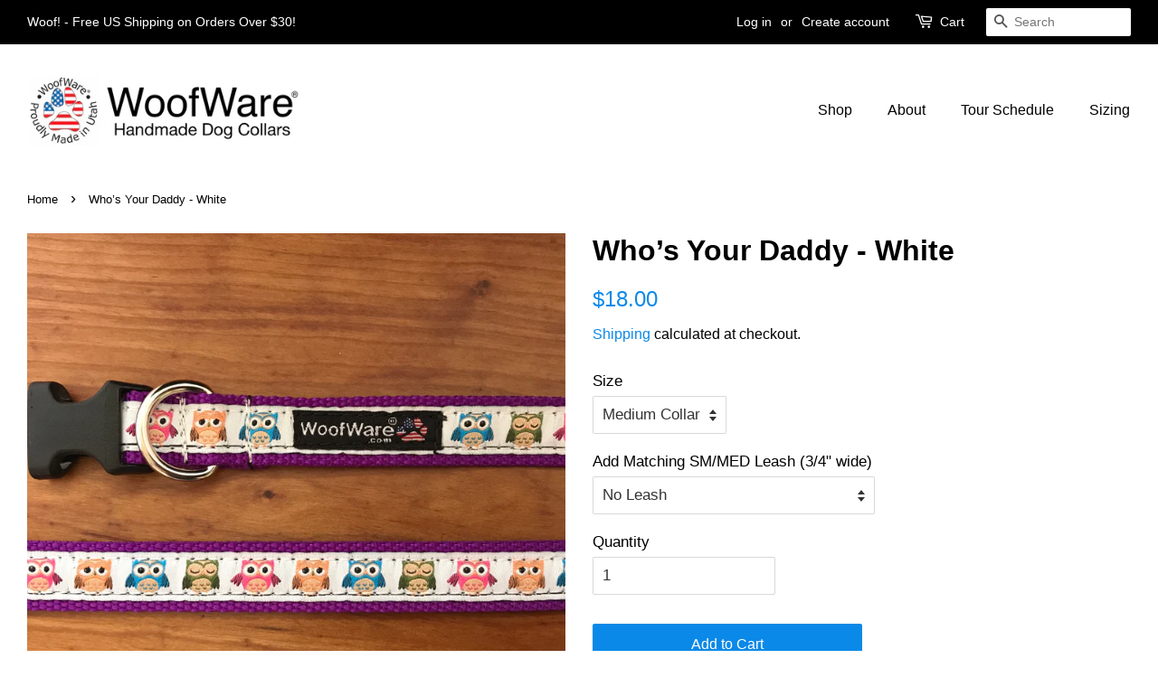

--- FILE ---
content_type: text/css
request_url: https://woofware.com/cdn/shop/t/2/assets/vg-pd-style.css?v=31930795109514653781594797591
body_size: -642
content:
#tieres{margin:20px 0}#tieres table thead th.heading{background:#0b89e8;color:#fff;font-family:helvetica;font-size:14px;text-align:center;border:1px solid #DDDDDD;text-transform:none;font-weight:400;height:32px;padding:0;vertical-align:middle}#tieres table tbody td.bdcontent{font-family:helvetica;font-size:14px;text-align:center;border:1px solid #DDDDDD;text-transform:none;font-weight:400;background:#fff;color:#333;height:32px;padding:0;vertical-align:middle}#tieres th:after,#tieres td:after{border:none}#tieres table{min-width:100%}
/*# sourceMappingURL=/cdn/shop/t/2/assets/vg-pd-style.css.map?v=31930795109514653781594797591 */


--- FILE ---
content_type: text/javascript
request_url: https://woofware.com/cdn/shop/t/2/assets/vg-pd-cart.js?v=72726985256784719691594610330
body_size: 1192
content:
VGTierApp.CartPage.Show_CalculateTier=function(){var e=commonFields_CD.cartItemsCart,r=[],a=0,t=0,l=function(i,l){r=[],a=0,t=0;var n=0;for(commonFields_CD.original_total_price=0,k=0;k<i.length;k++){var u=i[k],d=!0;if(u.original_line_price=u.original_price*u.quantity,u.original_line_price=Number(u.original_line_price.toFixed(2)),""!=u.tiers&&"true"===u.tiers.split(",")[5]&&globalFields.StartEndDateValid(u.tiers.split(","))){var p=o(u.original_price,u.original_line_price,u.quantity,u.tiers.split(","),n,l,!0,k,i,u.variant_id);n=p[0],d=p[1],p[1]&&(n+=u.original_line_price)}else n+=u.original_line_price;d||(a+=u.original_line_price,r.push(u.variant_id)),commonFields_CD.original_total_price+=u.original_line_price}commonFields_CD.original_total_price=Number(commonFields_CD.original_total_price.toFixed(2)),c(l,Number(n.toFixed(2)),commonFields_CD.original_total_price),t=Number((commonFields_CD.original_total_price-n).toFixed(2)),s(l),e=i},o=function(e,r,a,t,l,o,c,s,u,d){var p=0;for(i=6;i<t.length;i++){var y=t[1].split("-")[0],m=t[1].split("-")[1],g=0,b=t[i].split("=")[0],_=t[i].split("=")[1],F=parseInt(b.split("-")[0]),f="max"!=b.split("-")[1]?parseInt(b.split("-")[1]):b.split("-")[1],v=0,x=!1,h=!1;if("product"===y||"collection"===y){var C="product"===y?jQuery.grep(u,function(e){return e.product_id===m}):jQuery.grep(u,function(e){return e.collection_id===m});for(j=0;j<C.length;j++)g+=C[j].quantity;g>=F&&(x=!0),"max"==f?h=!0:g<=f&&(h=!0)}else a>=F&&(x=!0),"max"==f?h=!0:a<=f&&(h=!0);if(x&&h){if(c=!1,"percentage"==t[0].trim()){var S=Number(parseFloat(parseFloat(_)/100*e).toFixed(2));v=Number((e-S).toFixed(2))}else"fixed"==t[0].trim()?v=Number((e-parseFloat(_)).toFixed(2)):"fixed_price"==t[0].trim()&&(v=Number(parseFloat(_).toFixed(2)));v<0&&(v=0),l+=p=Number((v*a).toFixed(2)),n(o,v,p,s,d,e,r,c,u[s].productId)}}return c&&n(o,e,r,s,d,e,r,c,u[s].productId),[l,c]},n=function(e,r,a,i,t,l,o,n,c){e&&(n||r==l?(jQuery(".cart__row").eq(i+1).find("span.h5:eq(0)").html('<span class="money" data-currency-'+globalFields.currency.toLowerCase()+'="'+globalFields.currencySymbol+r.toFixed(2)+'" data-currency="'+globalFields.currency+'">'+globalFields.currencySymbol+r.toFixed(2)+"</span>"),jQuery(".cart__row").eq(i+1).find("span.h5:eq(1)").html('<span class="money" data-currency-'+globalFields.currency.toLowerCase()+'="'+globalFields.currencySymbol+a.toFixed(2)+'" data-currency="'+globalFields.currency+'">'+globalFields.currencySymbol+a.toFixed(2)+"</span>")):(jQuery(".cart__row").eq(i+1).find("span.h5:eq(0)").html('<small class="cart-item__original-price"><s><span class="money" data-currency-'+globalFields.currency.toLowerCase()+'="'+globalFields.currencySymbol+l.toFixed(2)+'" data-currency="'+globalFields.currency+'">'+globalFields.currencySymbol+l.toFixed(2)+'</span></s></small> <span class="money" data-currency-'+globalFields.currency.toLowerCase()+'="'+globalFields.currencySymbol+r.toFixed(2)+'" data-currency="'+globalFields.currency+'">'+globalFields.currencySymbol+r.toFixed(2)+"</span>"),jQuery(".cart__row").eq(i+1).find("span.h5:eq(1)").html('<small class="cart-item__original-price"><s><span class="money" data-currency-'+globalFields.currency.toLowerCase()+'="'+globalFields.currencySymbol+o.toFixed(2)+'" data-currency="'+globalFields.currency+'">'+globalFields.currencySymbol+o.toFixed(2)+'</span></s></small> <span class="money" data-currency-'+globalFields.currency.toLowerCase()+'="'+globalFields.currencySymbol+a.toFixed(2)+'" data-currency="'+globalFields.currency+'">'+globalFields.currencySymbol+a.toFixed(2)+"</span>")))},c=function(e,r,a){e&&(a!=r?jQuery(".cart__subtotal").html('<span class="cart__subtotal-title">Subtotal</span> <small><s><span class="h5 cart__subtotal-price" data-currency-'+globalFields.currency.toLowerCase()+'="'+globalFields.currencySymbol+a.toFixed(2)+'" data-currency="'+globalFields.currency+'">'+globalFields.currencySymbol+a.toFixed(2)+'</span></s></small> <span class="h5 cart__subtotal-price" data-currency-'+globalFields.currency.toLowerCase()+'="'+globalFields.currencySymbol+r.toFixed(2)+'" data-currency="'+globalFields.currency+'">'+globalFields.currencySymbol+r.toFixed(2)+"</span>"):jQuery(".cart__subtotal").html('<span class="cart__subtotal-title">Subtotal</span> <span class="h5 cart__subtotal-price" data-currency-'+globalFields.currency.toLowerCase()+'="'+globalFields.currencySymbol+r.toFixed(2)+'" data-currency="'+globalFields.currency+'">'+globalFields.currencySymbol+r.toFixed(2)+"</span>"))},s=function(e){if(t>0&&e&&globalFields.isCartPage){var r='<h3 id="saved-banner">'+jQuery("#vg-saving-message").text()+' <span class="money" data-currency-'+globalFields.currency.toLowerCase()+'="'+globalFields.currencySymbol+t.toFixed(2)+'" data-currency="'+globalFields.currency+'">'+globalFields.currencySymbol+t.toFixed(2)+"</span></h3>";0==jQuery("#saved-banner-div").length?jQuery("form.cart").before('<div id="saved-banner-div" class="col-md-12">'+r+"</div>"):jQuery("#saved-banner-div").html(r)}else globalFields.isCartPage&&jQuery("#saved-banner-div").remove()},u=function(){jQuery('#ajaxifyCart form.cart-wrapper button[name="checkout"]').click(function(e){d(!0)})},d=function(e){t>0&&$.ajax({type:"POST",async:!1,url:"https://www.vgroupapps.com/TieredPricing/api/services/GetCode",data:{priceDifference:t,subTotal:a,variantIds:r.toString()},success:function(r){var a=JSON.stringify(r),i=JSON.parse(a),t=i.PRID,l=i.DCID,o=i.DiscountCode;!function(e,r,a){var i=new Date;i.setTime(i.getTime()+24*a*60*60*1e3);var t="expires="+i.toUTCString();document.cookie=e+"="+r+";"+t+";path=/"}("discountCodes",t+"-"+l+"-"+o,30),e?(p(o),jQuery("#ajaxifyCart form.cart-wrapper").append('<input id="discount_input" type="hidden" name="discount" value="'+o+'">')):(p(o),jQuery("form.cart").append('<input id="discount_input" type="hidden" name="discount" value="'+o+'">'))},error:function(e){console.log(e.statusText)}})},p=function(e){$.ajax({type:"HEAD",url:"/discount/"+e,success:function(e){},error:function(e){console.log(e.statusText)}})},y=function(e,r){var a="";return commonFields_CD.variantsMFArray.hasOwnProperty(r)?a=commonFields_CD.variantsMFArray[r]:globalFields.isProductPage&&commonFields_PD.variantsMFArray_PD.hasOwnProperty(r)?a=commonFields_PD.variantsMFArray_PD[r]:jQuery.ajax({async:!1,url:"/products/"+e+"?view=vgmetafields",success:function(e){for(var i=JSON.parse(e),t=0;t<i.length;t++){var l=i[t];if(l.variantId===r){l.tiers.hasOwnProperty("tieredpricing")&&(a=l.tiers.tieredpricing);break}}},error:function(e){console.log(e.statusText)}}),a};jQuery(document).ajaxComplete(function(r,a,i){!function(r,a){if("undefined"!=r&&""!=r&&null!=r&&("/cart.js"==(r=r.split("?"))[0]||"/cart/change.js"==r[0])){var i=JSON.parse(a);setTimeout(function(){var r=e;e=[],commonFields_CD.original_total_price=Number((i.original_total_price/100).toFixed(2));for(var a=0;a<i.items.length;a++){var t=i.items[a],o=Number((t.original_price/100).toFixed(2)),n=Number((t.original_line_price/100).toFixed(2)),c=jQuery.grep(r,function(e){return e.variant_id===t.variant_id}),s=0!=c.length?c[0].tiers:y(t.handle,t.variant_id),d=""!=s&&"collection"===s.split(",")[1].split("-")[0]?s.split(",")[1].split("-")[1]:0,p={variant_id:t.variant_id,tiers:s,original_price:o,original_line_price:n,quantity:t.quantity,product_id:t.product_id.toString(),collection_id:d};e.push(p)}l(e,!0),jQuery('#ajaxifyCart form.cart-wrapper button[name="checkout"]').off("click"),u()},500)}}(i.url,a.responseText)}),l(e,!0),jQuery('form.cart button[name="checkout"]').click(function(){jQuery('[name="updates[]"]').each(function(){var r=this.value,a=jQuery(this).attr("id");for(a=(a=(a=(a=a.split("_"))[1]).split(":"))[0],i=0;i<e.length;i++)e[i].variant_id==Number(a)&&(e[i].quantity=Number(r))}),l(e,!1),d(!1)}),u()};var commonFields_CD=new VGTierApp.CartPage.Global,cartObject=new VGTierApp.CartPage.Show_CalculateTier;

--- FILE ---
content_type: text/javascript
request_url: https://woofware.com/cdn/shop/t/2/assets/vg-pd-product.js?v=114724229102970044571594610331
body_size: 539
content:
VGTierApp.PDPage.DisplayTiers=function(){this.DisplayTiersFn=function(){jQuery("#tieres").remove();var t2=jQuery("input[name^=id]:checked, select[name^=id], input[name=id], hidden[name^=id]",jQuery('form[action="/cart/add"]')).val();if(t2!=null){var l2=commonFields_PD.variantsMFArray_PD[t2];if(l2!=""&&l2!=null){var d2=l2.split(",");d2[5]==="true"&&globalFields.StartEndDateValid(d2)&&(e(d2),a(d2,t2))}}},this.OnVariantChange=function(){setTimeout(function(){$(".single-option-selector,.single-option-selector__radio").change(function(){displayTiers.DisplayTiersFn()})},2e3)};var t=function(t2,e2,a2){jQuery(e2).before(t2)},e=function(e2){var a2=e2[0].trim(),l2='form[action="/cart/add"]';if(commonFields_PD.tableSetting=="table1"&&t('<div id="tieres" class="table-first"><table><thead><tr><th class="custom-block1 heading">'+commonFields_PD.headerText1Value+'</th><th class="custom-block2 heading">'+commonFields_PD.headerText2Value+'</th></tr></thead><tbody id="table-1-data"></tbody></table></div>',l2),commonFields_PD.tableSetting=="table2"){var d2=commonFields_PD.headerText3Value;a2=="fixed"?d2+=" Amount":a2=="percentage"&&(d2+=" %"),t('<div id="tieres" class="table-second"><table><thead><tr><th class="custom-block1 heading">'+commonFields_PD.headerText1Value+'</th><th class="custom-block2 heading">'+commonFields_PD.headerText2Value+'</th><th class="custom-block3 heading">'+d2+'</th></tr></thead><tbody id="table-2-data"></tbody></table></div>',l2)}if(commonFields_PD.tableSetting=="table3"&&t('<div id="tieres" class="table-third"><table><thead><tr><th class="custom-block1 heading">'+commonFields_PD.headerText1Value+'</th><th class="custom-block2 heading">'+commonFields_PD.headerText2Value+'</th><th class="custom-block3 heading">'+commonFields_PD.headerText3Value+'</th></tr></thead><tbody id="table-3-data"></tbody></table></div>',l2),commonFields_PD.tableSetting=="table4"&&t('<div id="tieres" class="table-fourth"><table><thead><tr><th class="custom-block1 heading">'+commonFields_PD.headerText1Value+'</th><th class="custom-block2 heading">'+commonFields_PD.headerText2Value+'</th></tr></thead><tbody id="table-4-data"></tbody></table></div>',l2),commonFields_PD.tableSetting=="table5"){var o=commonFields_PD.headerText4Value;a2=="fixed"?o+=" Amount":a2=="percentage"&&(o+=" %"),t('<div id="tieres" class="table-fifth"><table><thead><tr><th class="custom-block1 heading">'+commonFields_PD.headerText1Value+'</th><th class="custom-block2 heading">'+commonFields_PD.headerText2Value+'</th><th class="custom-block3 heading">'+commonFields_PD.headerText3Value+'</th><th class="custom-block4 heading">'+o+'</th></tr></thead><tbody id="table-5-data"></tbody></table></div>',l2)}if(commonFields_PD.tableSetting=="table6"){var s=commonFields_PD.headerText3Value;a2=="fixed"?s+=" Amount":a2=="percentage"&&(s+=" %"),t('<div id="tieres" class="table-sixth"><table><thead><tr><th class="custom-block1 heading">'+commonFields_PD.headerText1Value+'</th><th class="custom-block2 heading">'+commonFields_PD.headerText2Value+'</th><th class="custom-block3 heading">'+s+'</th></tr></thead><tbody id="table-6-data"></tbody></table></div>',l2)}commonFields_PD.tableSetting=="table7"&&(d2=commonFields_PD.headerText3Value,a2=="fixed"?d2+=" Amount":a2=="percentage"&&(d2+=" %"),t('<div id="tieres" class="table-seventh"><table><thead><tr><th class="custom-block1 heading">'+commonFields_PD.headerText1Value+'</th><th class="custom-block2 heading">'+d2+'</th></tr></thead><tbody id="table-7-data"></tbody></table></div>',l2))},a=function(t2,e2){var a2=t2[0].trim(),l2=commonFields_PD.variantsPriceArray_PD[e2];for(l2/=100,i=6;i<t2.length;i++){var o=!1,s=t2[i].split("=")[0],c=Number(t2[i].split("=")[1]),n=parseInt(s.split("-")[0]),b=s.split("-")[1],r=0;if(b=b!="max"?parseInt(s.split("-")[1]):"+",a2=="percentage"){r=Number(l2.toFixed(2));var m=parseFloat(c)/100;(r-=Number(parseFloat(m*r).toFixed(2)))<=0?(r=0,c="100%",o=!0,b="+"):(r=r.toFixed(2),c+="%")}else a2=="fixed_price"?(r=c.toFixed(2),c=globalFields.currencySymbol+c):(r=Number((l2-c).toFixed(2)))<=0?(r=0,c=globalFields.currencySymbol+l2,o=!0,b="+"):(r=r.toFixed(2),c=globalFields.currencySymbol+c);if(d(n,b,r,c),o)break}},l=function(t2,e2){jQuery(e2).append(t2)},d=function(t2,e2,a2,d2){var o=t2==e2?"":"+",s='<span class="money" data-currency-'+globalFields.currency.toLowerCase()+'="'+globalFields.currencySymbol+a2+'" data-currency="'+globalFields.currency+'">'+globalFields.currencySymbol+a2+"</span>";if(commonFields_PD.tableSetting=="table1"&&l('<tr><td class="custom-block1 bdcontent">'+t2+o+'</td><td class="custom-block2 bdcontent">'+s+"</td></tr>","#table-1-data"),commonFields_PD.tableSetting=="table2"&&l('<tr><td class="custom-block1 bdcontent">Buy '+t2+o+'</td><td class="custom-block2 bdcontent">'+s+'</td><td class="custom-block3 bdcontent">'+d2+"</td></tr>","#table-2-data"),commonFields_PD.tableSetting=="table3"&&l('<tr><td class="custom-block1 bdcontent">'+t2+'</td><td class="custom-block2 bdcontent">'+e2+'</td><td class="custom-block3 bdcontent">'+s+"</td></tr>","#table-3-data"),commonFields_PD.tableSetting=="table4"){var c=t2+"-"+e2;e2=="+"&&(c=t2+"+"),l('<tr><td class="custom-block1 bdcontent">Buy '+c+'</td><td class="custom-block2 bdcontent">'+s+"</td></tr>","#table-4-data")}if(commonFields_PD.tableSetting=="table5"&&l('<tr><td class="custom-block1 bdcontent">'+t2+'</td><td class="custom-block2 bdcontent">'+e2+'</td><td class="custom-block3 bdcontent">'+s+'</td><td class="custom-block4 bdcontent">'+d2+"</td></tr>","#table-5-data"),commonFields_PD.tableSetting=="table6"){var i2=t2+"-"+e2;e2=="+"&&(i2=t2+"+"),l('<tr><td class="custom-block1 bdcontent">Buy '+i2+'</td><td class="custom-block2 bdcontent">'+s+'</td><td class="custom-block3 bdcontent">'+d2+"</td></tr>","#table-6-data")}commonFields_PD.tableSetting=="table7"&&(i2=t2+"-"+e2,e2=="+"&&(i2=t2+"+"),l('<tr><td class="custom-block1 bdcontent">Buy '+i2+'</td><td class="custom-block3 bdcontent">'+d2+"</td></tr>","#table-7-data"))}};var commonFields_PD=new VGTierApp.PDPage.Global,displayTiers=new VGTierApp.PDPage.DisplayTiers;displayTiers.DisplayTiersFn(),displayTiers.OnVariantChange();
//# sourceMappingURL=/cdn/shop/t/2/assets/vg-pd-product.js.map?v=114724229102970044571594610331
